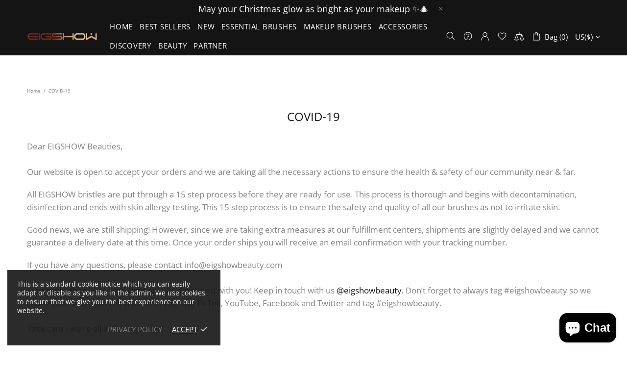

--- FILE ---
content_type: text/css
request_url: https://www.eigshowbeauty.com/cdn/shop/t/22/assets/custom.min.css?v=52699123772787214941765189639
body_size: -725
content:
.slider__prev .icon, .slider__next .icon {
    fill: #dadada;
}





--- FILE ---
content_type: text/javascript
request_url: https://www.eigshowbeauty.com/cdn/shop/t/22/assets/module.buttons-blocks-visibility.min.js?v=80877193435690722031762479144
body_size: -291
content:
!function(t){"use strict";theme.ButtonsBlocksVisibility=function(){function o(){this.selectors={buttons:".js-button-block-visibility"},this.load()}o.prototype=t.extend({},o.prototype,{load:function(){t("[data-block-visibility]").each(function(){var o=t(this),e=o.attr("data-block-visibility");window.location.href.indexOf(e)!=-1&&(o.removeClass("d-none-important"),o.find("[data-block-visibility-focus]").focus())}),$body.on("click",this.selectors.buttons,function(o){function e(){if((!a.hasClass("d-none-important")||"open"===i.attr("data-action"))&&a[0].hasAttribute("data-block-onscroll")){var o=a.offset().top,e=theme.StickyHeader&&theme.StickyHeader.$sticky?theme.StickyHeader.$sticky.stickyHeader("getStickyHeight"):0;t("html, body").velocity("scroll",{offset:o-e,duration:300})}}var i=t(this),n=i.attr("data-block-link"),a=t('[data-block-visibility="'+n+'"]');if(a.length){var s=i.attr("data-action-close-popup");return"true"===a.attr("data-block-animate")?(a.velocity("stop",!0).removeAttr("style"),a.hasClass("d-none-important")?(a.velocity("stop",!0).removeAttr("style"),a.velocity("slideDown",{duration:1e3*theme.animations.dropdown.duration,begin:function(){a.removeClass("d-none-important"),i.addClass("open")},complete:function(){a.removeAttr("style")}})):a.velocity("slideUp",{duration:1e3*theme.animations.dropdown.duration,begin:function(){},complete:function(){a.addClass("d-none-important").removeAttr("style"),i.removeClass("open")}})):a["close"===i.attr("data-action")?"addClass":"open"===i.attr("data-action")?"removeClass":"toggleClass"]("d-none-important"),s?theme.Popups.closeByName(s,null,function(){e()}):e(),a.hasClass("d-none-important")||a.find("[data-block-visibility-focus]").focus(),o.preventDefault(),!1}})}}),theme.ButtonsBlocksVisibility=new o},t(function(){theme.ButtonsBlocksVisibility()})}(jQueryTheme);